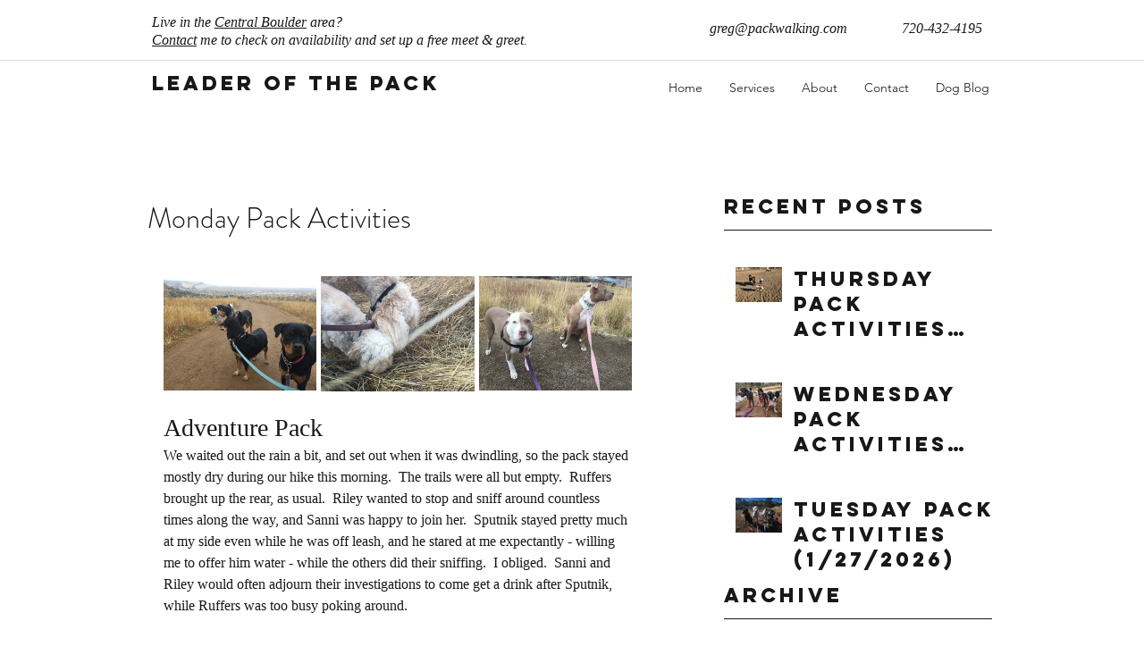

--- FILE ---
content_type: text/css; charset=utf-8
request_url: https://www.packwalking.com/_serverless/pro-gallery-css-v4-server/layoutCss?ver=2&id=3v62l-not-scoped&items=3671_3264_2448%7C3465_3264_2448%7C3556_3264_2448&container=288_524_323_720&options=gallerySizeType:px%7CenableInfiniteScroll:true%7CtitlePlacement:SHOW_ON_HOVER%7CgridStyle:1%7CimageMargin:5%7CgalleryLayout:2%7CisVertical:true%7CnumberOfImagesPerRow:3%7CgallerySizePx:300%7CcubeRatio:1%7CcubeType:fit%7CgalleryThumbnailsAlignment:none
body_size: -158
content:
#pro-gallery-3v62l-not-scoped [data-hook="item-container"][data-idx="0"].gallery-item-container{opacity: 1 !important;display: block !important;transition: opacity .2s ease !important;top: 0px !important;left: 0px !important;right: auto !important;height: 171px !important;width: 171px !important;} #pro-gallery-3v62l-not-scoped [data-hook="item-container"][data-idx="0"] .gallery-item-common-info-outer{height: 100% !important;} #pro-gallery-3v62l-not-scoped [data-hook="item-container"][data-idx="0"] .gallery-item-common-info{height: 100% !important;width: 100% !important;} #pro-gallery-3v62l-not-scoped [data-hook="item-container"][data-idx="0"] .gallery-item-wrapper{width: 171px !important;height: 171px !important;margin: 0 !important;} #pro-gallery-3v62l-not-scoped [data-hook="item-container"][data-idx="0"] .gallery-item-content{width: 171px !important;height: 128px !important;margin: 21px 0px !important;opacity: 1 !important;} #pro-gallery-3v62l-not-scoped [data-hook="item-container"][data-idx="0"] .gallery-item-hover{width: 171px !important;height: 128px !important;opacity: 1 !important;} #pro-gallery-3v62l-not-scoped [data-hook="item-container"][data-idx="0"] .item-hover-flex-container{width: 171px !important;height: 128px !important;margin: 21px 0px !important;opacity: 1 !important;} #pro-gallery-3v62l-not-scoped [data-hook="item-container"][data-idx="0"] .gallery-item-wrapper img{width: 100% !important;height: 100% !important;opacity: 1 !important;} #pro-gallery-3v62l-not-scoped [data-hook="item-container"][data-idx="1"].gallery-item-container{opacity: 1 !important;display: block !important;transition: opacity .2s ease !important;top: 0px !important;left: 176px !important;right: auto !important;height: 171px !important;width: 172px !important;} #pro-gallery-3v62l-not-scoped [data-hook="item-container"][data-idx="1"] .gallery-item-common-info-outer{height: 100% !important;} #pro-gallery-3v62l-not-scoped [data-hook="item-container"][data-idx="1"] .gallery-item-common-info{height: 100% !important;width: 100% !important;} #pro-gallery-3v62l-not-scoped [data-hook="item-container"][data-idx="1"] .gallery-item-wrapper{width: 172px !important;height: 171px !important;margin: 0 !important;} #pro-gallery-3v62l-not-scoped [data-hook="item-container"][data-idx="1"] .gallery-item-content{width: 172px !important;height: 129px !important;margin: 21px 0px !important;opacity: 1 !important;} #pro-gallery-3v62l-not-scoped [data-hook="item-container"][data-idx="1"] .gallery-item-hover{width: 172px !important;height: 129px !important;opacity: 1 !important;} #pro-gallery-3v62l-not-scoped [data-hook="item-container"][data-idx="1"] .item-hover-flex-container{width: 172px !important;height: 129px !important;margin: 21px 0px !important;opacity: 1 !important;} #pro-gallery-3v62l-not-scoped [data-hook="item-container"][data-idx="1"] .gallery-item-wrapper img{width: 100% !important;height: 100% !important;opacity: 1 !important;} #pro-gallery-3v62l-not-scoped [data-hook="item-container"][data-idx="2"].gallery-item-container{opacity: 1 !important;display: block !important;transition: opacity .2s ease !important;top: 0px !important;left: 353px !important;right: auto !important;height: 171px !important;width: 171px !important;} #pro-gallery-3v62l-not-scoped [data-hook="item-container"][data-idx="2"] .gallery-item-common-info-outer{height: 100% !important;} #pro-gallery-3v62l-not-scoped [data-hook="item-container"][data-idx="2"] .gallery-item-common-info{height: 100% !important;width: 100% !important;} #pro-gallery-3v62l-not-scoped [data-hook="item-container"][data-idx="2"] .gallery-item-wrapper{width: 171px !important;height: 171px !important;margin: 0 !important;} #pro-gallery-3v62l-not-scoped [data-hook="item-container"][data-idx="2"] .gallery-item-content{width: 171px !important;height: 128px !important;margin: 21px 0px !important;opacity: 1 !important;} #pro-gallery-3v62l-not-scoped [data-hook="item-container"][data-idx="2"] .gallery-item-hover{width: 171px !important;height: 128px !important;opacity: 1 !important;} #pro-gallery-3v62l-not-scoped [data-hook="item-container"][data-idx="2"] .item-hover-flex-container{width: 171px !important;height: 128px !important;margin: 21px 0px !important;opacity: 1 !important;} #pro-gallery-3v62l-not-scoped [data-hook="item-container"][data-idx="2"] .gallery-item-wrapper img{width: 100% !important;height: 100% !important;opacity: 1 !important;} #pro-gallery-3v62l-not-scoped .pro-gallery-prerender{height:171px !important;}#pro-gallery-3v62l-not-scoped {height:171px !important; width:524px !important;}#pro-gallery-3v62l-not-scoped .pro-gallery-margin-container {height:171px !important;}#pro-gallery-3v62l-not-scoped .pro-gallery {height:171px !important; width:524px !important;}#pro-gallery-3v62l-not-scoped .pro-gallery-parent-container {height:171px !important; width:529px !important;}